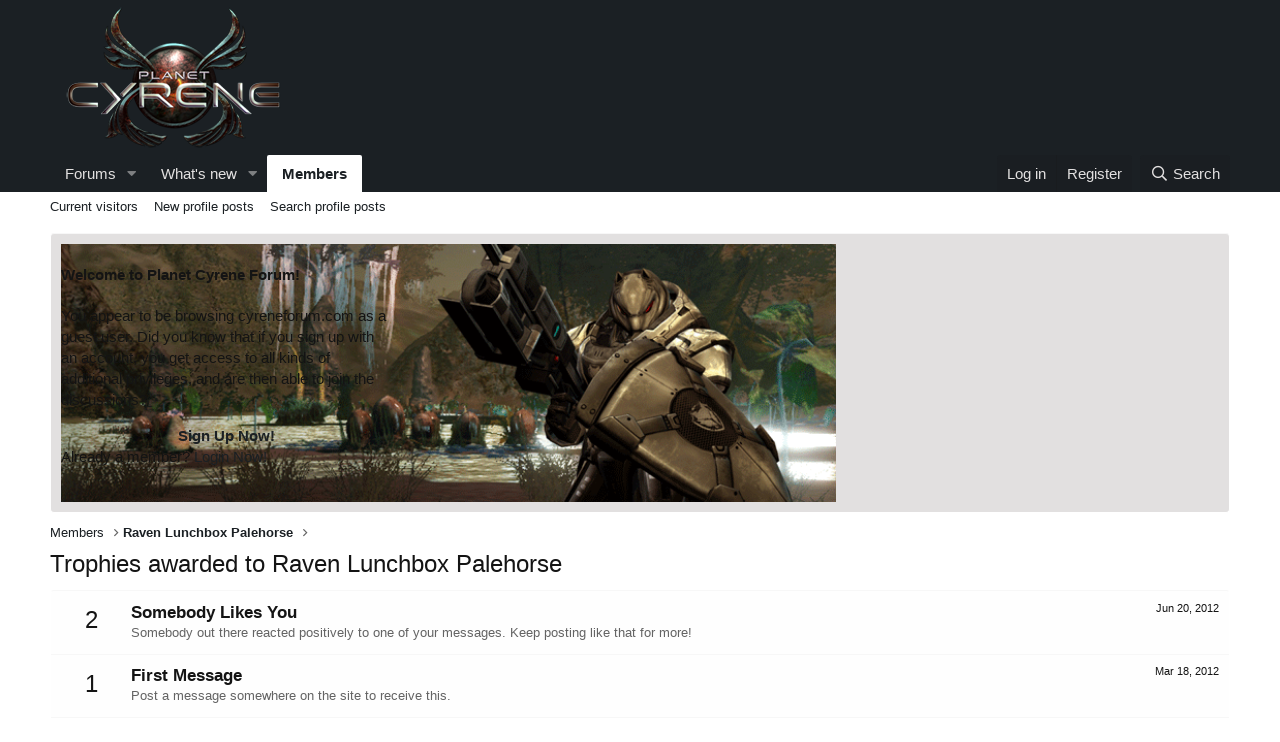

--- FILE ---
content_type: text/javascript
request_url: https://www.cyreneforum.com/js/xf/preamble.min.js?_v=34f952a5
body_size: 1563
content:
'use strict';var XF=window.XF||{};
!function(l,h){function m(a){return(a=(new RegExp("(^| )"+q+a+"=([^;]+)(;|$)")).exec(h.cookie))?decodeURIComponent(a[2]):null}function n(a){var b=h.createElement("style");b.type="text/css";b.innerHTML=a;h.head.appendChild(b)}var k=h.documentElement,q=k.getAttribute("data-cookie-prefix")||"",r=k.getAttribute("data-app");k.getAttribute("data-logged-in");k.addEventListener("error",function(a){a=a.target;switch(a.getAttribute("data-onerror")){case "hide":a.style.display="none";break;case "hide-parent":a.parentNode.style.display=
"none"}},!0);XF.Feature=function(){function a(c){var e=k.className;g&&(e=e.replace(/(^|\s)has-no-js($|\s)/,"$1has-js$2"),g=!1);c.length&&(e+=" "+c.join(" "));k.className=e}var b={touchevents:function(){return"ontouchstart"in l||l.DocumentTouch&&h instanceof DocumentTouch},passiveeventlisteners:function(){var c=!1;try{var e=Object.defineProperty({},"passive",{get:function(){c=!0}}),f=function(){};l.addEventListener("test",f,e);l.removeEventListener("test",f,e)}catch(p){}return c},hiddenscroll:function(){var c=
h.body,e=!1;c||(c=h.createElement("body"),h.body=c,e=!0);var f=h.createElement("div");f.style.width="100px";f.style.height="100px";f.style.overflow="scroll";f.style.position="absolute";f.style.top="-9999px";c.appendChild(f);var p=f.offsetWidth===f.clientWidth;e?c.parentNode.removeChild(c):f.parentNode.removeChild(f);return p},overflowanchor:function(){return"CSS"in l&&"supports"in l.CSS&&l.CSS.supports("overflow-anchor","auto")}},d={},g=!0;return{runTests:function(){var c=[],e;for(e in b)if(b.hasOwnProperty(e)&&
"undefined"===typeof d[e]){var f=!!b[e]();c.push("has-"+(f?"":"no-")+e);d[e]=f}a(c)},runTest:function(c,e){e=!!e();a(["has-"+(e?"":"no-")+c]);d[c]=e},has:function(c){return"undefined"===typeof d[c]?(console.error("Asked for unknown test results: "+c),!1):d[c]}}}();XF.Feature.runTests();"public"===r&&function(){var a=m("notice_dismiss");a=a?a.split(","):[];for(var b,d=null!==m("consent"),g=[],c=0;c<a.length;c++)b=parseInt(a[c],10),0!==b&&-1!==b&&g.push('.notice[data-notice-id="'+b+'"]');d&&n('.notice[data-notice-id="-1"] { display: none }');
g.length&&n(g.join(", ")+" { display: none !important }")}();(function(){var a=navigator.userAgent.toLowerCase(),b;if(b=/trident\/.*rv:([0-9.]+)/.exec(a))b={browser:"msie",version:parseFloat(b[1])};else{b=/(msie)[ \/]([0-9\.]+)/.exec(a)||/(edge)[ \/]([0-9\.]+)/.exec(a)||/(chrome)[ \/]([0-9\.]+)/.exec(a)||/(webkit)[ \/]([0-9\.]+)/.exec(a)||/(opera)(?:.*version|)[ \/]([0-9\.]+)/.exec(a)||0>a.indexOf("compatible")&&/(mozilla)(?:.*? rv:([0-9\.]+)|)/.exec(a)||[];if("webkit"==b[1]&&a.indexOf("safari")){var d=
/version[ \/]([0-9\.]+)/.exec(a);b=d?[b[0],"safari",d[1]]:(d=/ os ([0-9]+)_([0-9]+)/.exec(a))?[b[0],"safari",d[1]+"."+d[2]]:[b[0],"safari",0]}b={browser:b[1]||"",version:parseFloat(b[2])||0}}b.browser&&(b[b.browser]=!0);d="";var g=null,c;if(/(ipad|iphone|ipod)/.test(a)){if(d="ios",c=/os ([0-9_]+)/.exec(a))g=parseFloat(c[1].replace("_","."))}else(c=/android[ \/]([0-9\.]+)/.exec(a))?(d="android",g=parseFloat(c[1])):/windows /.test(a)?d="windows":/linux/.test(a)?d="linux":/mac os/.test(a)&&(d="mac",
1<navigator.maxTouchPoints&&"MacIntel"===navigator.platform&&(d="ios"));b.os=d;b.osVersion=g;d&&(b[d]=!0);k.className+=(b.os?" has-os-"+b.os:"")+(b.browser?" has-browser-"+b.browser:"");XF.browser=b})()}(window,document);


--- FILE ---
content_type: text/javascript
request_url: https://www.cyreneforum.com/js/xf/notice.min.js?_v=34f952a5
body_size: 1434
content:
'use strict';!function(f,k,l,m){XF.Notices=XF.Element.newHandler({options:{type:"block",target:".js-notice",scrollInterval:5},$notices:null,slider:null,dismissing:!1,init:function(){this.updateNoticeList();this.filter();this.handleNoticeListChange()&&(this.$target.on("click",".js-noticeDismiss",XF.proxy(this,"dismiss")),this.start())},updateNoticeList:function(){return this.$notices=this.$target.find(this.options.target).not(".clone")},handleNoticeListChange:function(){var a=this.$notices.length;
a?1==a&&this.$target.removeClass("notices--isMulti"):(this.slider&&(this.slider.destroy(),this.slider=null),this.$target.remove());return a},filter:function(){var a=this.getCookies(),b=!1;this.$notices.each(function(){var c=f(this),d=parseInt(c.data("notice-id"),10),e=c.data("visibility");a&&d&&-1!=f.inArray(d,a)&&(c.remove(),b=!0);e&&("hidden"==c.css("visibility")?(c.remove(),b=!0):c.addClass("is-vis-processed"))});b&&this.updateNoticeList()},start:function(){var a=this,b=this.$notices,c=this.options.type;
"floating"==c?b.each(function(){var d=f(this),e=d.data("display-duration"),g=d.data("delay-duration"),h=d.data("auto-dismiss");g?setTimeout(function(){a.displayFloating(d,XF.config.speed.normal,e,h)},g):a.displayFloating(d,XF.config.speed.fast,e,h)}):"scrolling"==c&&1<this.$notices.length&&(f.fn.lightSlider?(this.slider=this.$target.lightSlider({item:1,addClass:"noticeScrollContainer",slideMargin:0,galleryMargin:0,controls:!1,auto:!0,pause:1E3*this.options.scrollInterval,speed:400,pauseOnHover:!0,
loop:!0,rtl:XF.isRtl(),enableDrag:!1}),f(k).on("resize",XF.proxy(this,"refreshSlider"))):console.error("Lightslider must be loaded first."))},displayFloating:function(a,b,c,d){a.xfFadeDown(b,function(){c&&setTimeout(function(){a.xfFadeUp(XF.config.speed.normal);d&&a.find("a.js-noticeDismiss").trigger("click")},c)})},getCookies:function(){if(!XF.config.userId){var a=XF.Cookie.get("notice_dismiss");a=a?a.split(","):[];for(var b=[],c,d=0;d<a.length;d++)c=parseInt(a[d],10),(-1!==c||"advanced"!==XF.Cookie.getConsentMode())&&
c&&b.push(c);return b}},dismiss:function(a){a.preventDefault();if(!this.dismissing){this.dismissing=!0;var b=f(a.target);a=b.parents(".js-notice");var c=parseInt(a.data("notice-id"),10),d=XF.config.userId,e=this.getCookies();d?XF.ajax("post",b.attr("href"),{},function(){},{skipDefault:!0}):c&&-1==f.inArray(c,e)&&(e.push(c),e.sort(function(g,h){return g-h}),b=new Date,b.setUTCMonth(b.getUTCMonth()+1),XF.Cookie.set("notice_dismiss",e.join(","),b));this.removeNotice(a);this.dismissing=!1}},removeNotice:function(a){var b=
this;if(this.slider){var c=this.$notices.length,d=this.slider.getCurrentSlideCount(),e=function(){a.remove();b.updateNoticeList();b.handleNoticeListChange()&&(b.refreshSlider(),b.slider.goToSlide(d))};1<c?(d>=b.slider.getTotalSlideCount()&&(d=1),this.slider.goToNextSlide(),setTimeout(e,500)):e()}else a.xfFadeUp(XF.config.speed.fast,function(){a.remove();b.updateNoticeList();b.handleNoticeListChange()})},refreshSlider:function(){this.$target.css("height","");this.slider.refresh()}});XF.CookieConsentToggle=
XF.Event.newHandler({eventType:"click",eventNameSpace:"XFCookieConsentToggle",$notice:null,init:function(){var a=f('.notice[data-notice-id="-1"]');a&&a.length||console.error("No cookie consent notice found for %o",this.$target);this.$notice=a},click:function(a){a.preventDefault();this.$notice.is(":visible")?this.$notice.slideUp(XF.config.speed.normal,XF.layoutChange):this.$notice.slideDown(XF.config.speed.normal,XF.layoutChange)}});XF.Element.register("notices","XF.Notices");XF.Event.register("click",
"cookie-consent-toggle","XF.CookieConsentToggle")}(jQuery,window,document);


--- FILE ---
content_type: text/javascript
request_url: https://www.cyreneforum.com/js/vendor/vendor-compiled.js?_v=34f952a5
body_size: 12735
content:
/*
 Sticky-kit v1.1.4 | MIT | Leaf Corcoran 2015 | http://leafo.net
*/
(function(){var d=window.jQuery;var k=d(window);var J=d(document);d.fn.stick_in_parent=function(b){var w;null==b&&(b={});var u=b.sticky_class;var E=b.inner_scrolling;var K=b.recalc_every;var x=b.parent;var n=b.offset_top;var q=b.spacer;var y=b.bottoming;var F=k.height();var G=J.height();null==n&&(n=0);null==x&&(x=void 0);null==E&&(E=!0);null==u&&(u="is_stuck");null==y&&(y=!0);var M=function(a){if(window.getComputedStyle){a=window.getComputedStyle(a[0]);var b=parseFloat(a.getPropertyValue("width"))+
parseFloat(a.getPropertyValue("margin-left"))+parseFloat(a.getPropertyValue("margin-right"));"border-box"!==a.getPropertyValue("box-sizing")&&(b+=parseFloat(a.getPropertyValue("border-left-width"))+parseFloat(a.getPropertyValue("border-right-width"))+parseFloat(a.getPropertyValue("padding-left"))+parseFloat(a.getPropertyValue("padding-right")));return b}return a.outerWidth(!0)};var N=function(a,b,t,z,A,r,p,H){var l,e;if(!a.data("sticky_kit")){a.data("sticky_kit",!0);var w=G;var g=a.parent();null!=
x&&(g=g.closest(x));if(!g.length)throw"failed to find stick parent";var c=0;var v=l=!1;(e=null!=q?q&&a.closest(q):d("<div />"))&&e.css("position",a.css("position"));var B=function(){if(!H){F=k.height();w=G=J.height();var d=parseInt(g.css("border-top-width"),10);var m=parseInt(g.css("padding-top"),10);b=parseInt(g.css("padding-bottom"),10);t=g.offset().top+d+m;z=g.height();if(l){v=l=!1;c=n;null==q&&(a.insertAfter(e),e.detach());a.css({position:"",top:"",width:"",bottom:""}).removeClass(u);var h=!0}A=
a.offset().top-(parseInt(a.css("margin-top"),10)||0)-n;r=a.outerHeight(!0);p=a.css("float");e&&e.css({width:M(a),height:r,display:a.css("display"),"vertical-align":a.css("vertical-align"),"float":p});if(h)return f()}};B();var I=void 0;c=n;var C=K;var f=function(){var d;if(!H&&r!==z){var m=!1;null!=C&&(--C,0>=C&&(C=K,B(),m=!0));m||G===w||B();var h=k.scrollTop();null!=I&&(d=h-I);I=h;if(l){if(y){var f=h+r+c>z+t;v&&!f&&(v=!1,a.css({position:"fixed",bottom:"",top:c}).trigger("sticky_kit:unbottom"))}if(h<
A||0===h&&h===A)l=!1,c=n,null==q&&("left"!==p&&"right"!==p||a.insertAfter(e),e.detach()),m={position:"",width:"",top:""},a.css(m).removeClass(u).trigger("sticky_kit:unstick");E&&r+n>F&&!v&&(c-=d,c=Math.max(F-r,c),c=Math.min(n,c),l&&a.css({top:c+"px"}))}else h>A&&(l=!0,m={position:"fixed",top:c},m.width="border-box"===a.css("box-sizing")?a.outerWidth()+"px":a.width()+"px",a.css(m).addClass(u),null==q&&(a.after(e),"left"!==p&&"right"!==p||e.append(a)),a.trigger("sticky_kit:stick"));if(l&&y&&(null==
f&&(f=h+r+c>z+t),!v&&f))return v=!0,"static"===g.css("position")&&g.css({position:"relative"}),a.css({position:"absolute",bottom:b,top:"auto"}).trigger("sticky_kit:bottom")}};var D=function(){B();return f()};var L=function(){H=!0;k.off("touchmove",f);k.off("scroll",f);k.off("resize",D);d(document.body).off("sticky_kit:recalc",D);a.off("sticky_kit:detach",L);a.removeData("sticky_kit");a.css({position:"",bottom:"",top:"",width:""});g.position("position","");if(l)return null==q&&("left"!==p&&"right"!==
p||a.insertAfter(e),e.remove()),a.removeClass(u)};k.on("touchmove",f);k.on("scroll",f);k.on("resize",D);d(document.body).on("sticky_kit:recalc",D);a.on("sticky_kit:detach",L);return setTimeout(f,0)}};var t=0;for(w=this.length;t<w;t++)b=this[t],N(d(b));return this}}).call(this);

(function defineMustache(global,factory){if(typeof exports==="object"&&exports&&typeof exports.nodeName!=="string"){factory(exports)}else if(typeof define==="function"&&define.amd){define(["exports"],factory)}else{global.Mustache={};factory(global.Mustache)}})(this,function mustacheFactory(mustache){var objectToString=Object.prototype.toString;var isArray=Array.isArray||function isArrayPolyfill(object){return objectToString.call(object)==="[object Array]"};function isFunction(object){return typeof object==="function"}function typeStr(obj){return isArray(obj)?"array":typeof obj}function escapeRegExp(string){return string.replace(/[\-\[\]{}()*+?.,\\\^$|#\s]/g,"\\$&")}function hasProperty(obj,propName){return obj!=null&&typeof obj==="object"&&propName in obj}var regExpTest=RegExp.prototype.test;function testRegExp(re,string){return regExpTest.call(re,string)}var nonSpaceRe=/\S/;function isWhitespace(string){return!testRegExp(nonSpaceRe,string)}var entityMap={"&":"&amp;","<":"&lt;",">":"&gt;",'"':"&quot;","'":"&#39;","/":"&#x2F;","`":"&#x60;","=":"&#x3D;"};function escapeHtml(string){return String(string).replace(/[&<>"'`=\/]/g,function fromEntityMap(s){return entityMap[s]})}var whiteRe=/\s*/;var spaceRe=/\s+/;var equalsRe=/\s*=/;var curlyRe=/\s*\}/;var tagRe=/#|\^|\/|>|\{|&|=|!/;function parseTemplate(template,tags){if(!template)return[];var sections=[];var tokens=[];var spaces=[];var hasTag=false;var nonSpace=false;function stripSpace(){if(hasTag&&!nonSpace){while(spaces.length)delete tokens[spaces.pop()]}else{spaces=[]}hasTag=false;nonSpace=false}var openingTagRe,closingTagRe,closingCurlyRe;function compileTags(tagsToCompile){if(typeof tagsToCompile==="string")tagsToCompile=tagsToCompile.split(spaceRe,2);if(!isArray(tagsToCompile)||tagsToCompile.length!==2)throw new Error("Invalid tags: "+tagsToCompile);openingTagRe=new RegExp(escapeRegExp(tagsToCompile[0])+"\\s*");closingTagRe=new RegExp("\\s*"+escapeRegExp(tagsToCompile[1]));closingCurlyRe=new RegExp("\\s*"+escapeRegExp("}"+tagsToCompile[1]))}compileTags(tags||mustache.tags);var scanner=new Scanner(template);var start,type,value,chr,token,openSection;while(!scanner.eos()){start=scanner.pos;value=scanner.scanUntil(openingTagRe);if(value){for(var i=0,valueLength=value.length;i<valueLength;++i){chr=value.charAt(i);if(isWhitespace(chr)){spaces.push(tokens.length)}else{nonSpace=true}tokens.push(["text",chr,start,start+1]);start+=1;if(chr==="\n")stripSpace()}}if(!scanner.scan(openingTagRe))break;hasTag=true;type=scanner.scan(tagRe)||"name";scanner.scan(whiteRe);if(type==="="){value=scanner.scanUntil(equalsRe);scanner.scan(equalsRe);scanner.scanUntil(closingTagRe)}else if(type==="{"){value=scanner.scanUntil(closingCurlyRe);scanner.scan(curlyRe);scanner.scanUntil(closingTagRe);type="&"}else{value=scanner.scanUntil(closingTagRe)}if(!scanner.scan(closingTagRe))throw new Error("Unclosed tag at "+scanner.pos);token=[type,value,start,scanner.pos];tokens.push(token);if(type==="#"||type==="^"){sections.push(token)}else if(type==="/"){openSection=sections.pop();if(!openSection)throw new Error('Unopened section "'+value+'" at '+start);if(openSection[1]!==value)throw new Error('Unclosed section "'+openSection[1]+'" at '+start)}else if(type==="name"||type==="{"||type==="&"){nonSpace=true}else if(type==="="){compileTags(value)}}openSection=sections.pop();if(openSection)throw new Error('Unclosed section "'+openSection[1]+'" at '+scanner.pos);return nestTokens(squashTokens(tokens))}function squashTokens(tokens){var squashedTokens=[];var token,lastToken;for(var i=0,numTokens=tokens.length;i<numTokens;++i){token=tokens[i];if(token){if(token[0]==="text"&&lastToken&&lastToken[0]==="text"){lastToken[1]+=token[1];lastToken[3]=token[3]}else{squashedTokens.push(token);lastToken=token}}}return squashedTokens}function nestTokens(tokens){var nestedTokens=[];var collector=nestedTokens;var sections=[];var token,section;for(var i=0,numTokens=tokens.length;i<numTokens;++i){token=tokens[i];switch(token[0]){case"#":case"^":collector.push(token);sections.push(token);collector=token[4]=[];break;case"/":section=sections.pop();section[5]=token[2];collector=sections.length>0?sections[sections.length-1][4]:nestedTokens;break;default:collector.push(token)}}return nestedTokens}function Scanner(string){this.string=string;this.tail=string;this.pos=0}Scanner.prototype.eos=function eos(){return this.tail===""};Scanner.prototype.scan=function scan(re){var match=this.tail.match(re);if(!match||match.index!==0)return"";var string=match[0];this.tail=this.tail.substring(string.length);this.pos+=string.length;return string};Scanner.prototype.scanUntil=function scanUntil(re){var index=this.tail.search(re),match;switch(index){case-1:match=this.tail;this.tail="";break;case 0:match="";break;default:match=this.tail.substring(0,index);this.tail=this.tail.substring(index)}this.pos+=match.length;return match};function Context(view,parentContext){this.view=view;this.cache={".":this.view};this.parent=parentContext}Context.prototype.push=function push(view){return new Context(view,this)};Context.prototype.lookup=function lookup(name){var cache=this.cache;var value;if(cache.hasOwnProperty(name)){value=cache[name]}else{var context=this,names,index,lookupHit=false;while(context){if(name.indexOf(".")>0){value=context.view;names=name.split(".");index=0;while(value!=null&&index<names.length){if(index===names.length-1)lookupHit=hasProperty(value,names[index]);value=value[names[index++]]}}else{value=context.view[name];lookupHit=hasProperty(context.view,name)}if(lookupHit)break;context=context.parent}cache[name]=value}if(isFunction(value))value=value.call(this.view);return value};function Writer(){this.cache={}}Writer.prototype.clearCache=function clearCache(){this.cache={}};Writer.prototype.parse=function parse(template,tags){var cache=this.cache;var tokens=cache[template];if(tokens==null)tokens=cache[template]=parseTemplate(template,tags);return tokens};Writer.prototype.render=function render(template,view,partials){var tokens=this.parse(template);var context=view instanceof Context?view:new Context(view);return this.renderTokens(tokens,context,partials,template)};Writer.prototype.renderTokens=function renderTokens(tokens,context,partials,originalTemplate){var buffer="";var token,symbol,value;for(var i=0,numTokens=tokens.length;i<numTokens;++i){value=undefined;token=tokens[i];symbol=token[0];if(symbol==="#")value=this.renderSection(token,context,partials,originalTemplate);else if(symbol==="^")value=this.renderInverted(token,context,partials,originalTemplate);else if(symbol===">")value=this.renderPartial(token,context,partials,originalTemplate);else if(symbol==="&")value=this.unescapedValue(token,context);else if(symbol==="name")value=this.escapedValue(token,context);else if(symbol==="text")value=this.rawValue(token);if(value!==undefined)buffer+=value}return buffer};Writer.prototype.renderSection=function renderSection(token,context,partials,originalTemplate){var self=this;var buffer="";var value=context.lookup(token[1]);function subRender(template){return self.render(template,context,partials)}if(!value)return;if(isArray(value)){for(var j=0,valueLength=value.length;j<valueLength;++j){buffer+=this.renderTokens(token[4],context.push(value[j]),partials,originalTemplate)}}else if(typeof value==="object"||typeof value==="string"||typeof value==="number"){buffer+=this.renderTokens(token[4],context.push(value),partials,originalTemplate)}else if(isFunction(value)){if(typeof originalTemplate!=="string")throw new Error("Cannot use higher-order sections without the original template");value=value.call(context.view,originalTemplate.slice(token[3],token[5]),subRender);if(value!=null)buffer+=value}else{buffer+=this.renderTokens(token[4],context,partials,originalTemplate)}return buffer};Writer.prototype.renderInverted=function renderInverted(token,context,partials,originalTemplate){var value=context.lookup(token[1]);if(!value||isArray(value)&&value.length===0)return this.renderTokens(token[4],context,partials,originalTemplate)};Writer.prototype.renderPartial=function renderPartial(token,context,partials){if(!partials)return;var value=isFunction(partials)?partials(token[1]):partials[token[1]];if(value!=null)return this.renderTokens(this.parse(value),context,partials,value)};Writer.prototype.unescapedValue=function unescapedValue(token,context){var value=context.lookup(token[1]);if(value!=null)return value};Writer.prototype.escapedValue=function escapedValue(token,context){var value=context.lookup(token[1]);if(value!=null)return mustache.escape(value)};Writer.prototype.rawValue=function rawValue(token){return token[1]};mustache.name="mustache.js";mustache.version="2.2.1";mustache.tags=["{{","}}"];var defaultWriter=new Writer;mustache.clearCache=function clearCache(){return defaultWriter.clearCache()};mustache.parse=function parse(template,tags){return defaultWriter.parse(template,tags)};mustache.render=function render(template,view,partials){if(typeof template!=="string"){throw new TypeError('Invalid template! Template should be a "string" '+'but "'+typeStr(template)+'" was given as the first '+"argument for mustache#render(template, view, partials)")}return defaultWriter.render(template,view,partials)};mustache.to_html=function to_html(template,view,partials,send){var result=mustache.render(template,view,partials);if(isFunction(send)){send(result)}else{return result}};mustache.escape=escapeHtml;mustache.Scanner=Scanner;mustache.Context=Context;mustache.Writer=Writer});


/*!
	autosize 4.0.2
	license: MIT
	http://www.jacklmoore.com/autosize
*/
!function(e,t){if("function"==typeof define&&define.amd)define(["module","exports"],t);else if("undefined"!=typeof exports)t(module,exports);else{var n={exports:{}};t(n,n.exports),e.autosize=n.exports}}(this,function(e,t){"use strict";var n,o,p="function"==typeof Map?new Map:(n=[],o=[],{has:function(e){return-1<n.indexOf(e)},get:function(e){return o[n.indexOf(e)]},set:function(e,t){-1===n.indexOf(e)&&(n.push(e),o.push(t))},delete:function(e){var t=n.indexOf(e);-1<t&&(n.splice(t,1),o.splice(t,1))}}),c=function(e){return new Event(e,{bubbles:!0})};try{new Event("test")}catch(e){c=function(e){var t=document.createEvent("Event");return t.initEvent(e,!0,!1),t}}function r(r){if(r&&r.nodeName&&"TEXTAREA"===r.nodeName&&!p.has(r)){var e,n=null,o=null,i=null,d=function(){r.clientWidth!==o&&a()},l=function(t){window.removeEventListener("resize",d,!1),r.removeEventListener("input",a,!1),r.removeEventListener("keyup",a,!1),r.removeEventListener("autosize:destroy",l,!1),r.removeEventListener("autosize:update",a,!1),Object.keys(t).forEach(function(e){r.style[e]=t[e]}),p.delete(r)}.bind(r,{height:r.style.height,resize:r.style.resize,overflowY:r.style.overflowY,overflowX:r.style.overflowX,wordWrap:r.style.wordWrap});r.addEventListener("autosize:destroy",l,!1),"onpropertychange"in r&&"oninput"in r&&r.addEventListener("keyup",a,!1),window.addEventListener("resize",d,!1),r.addEventListener("input",a,!1),r.addEventListener("autosize:update",a,!1),r.style.overflowX="hidden",r.style.wordWrap="break-word",p.set(r,{destroy:l,update:a}),"vertical"===(e=window.getComputedStyle(r,null)).resize?r.style.resize="none":"both"===e.resize&&(r.style.resize="horizontal"),n="content-box"===e.boxSizing?-(parseFloat(e.paddingTop)+parseFloat(e.paddingBottom)):parseFloat(e.borderTopWidth)+parseFloat(e.borderBottomWidth),isNaN(n)&&(n=0),a()}function s(e){var t=r.style.width;r.style.width="0px",r.offsetWidth,r.style.width=t,r.style.overflowY=e}function u(){if(0!==r.scrollHeight){var e=function(e){for(var t=[];e&&e.parentNode&&e.parentNode instanceof Element;)e.parentNode.scrollTop&&t.push({node:e.parentNode,scrollTop:e.parentNode.scrollTop}),e=e.parentNode;return t}(r),t=document.documentElement&&document.documentElement.scrollTop;r.style.height="",r.style.height=r.scrollHeight+n+"px",o=r.clientWidth,e.forEach(function(e){e.node.scrollTop=e.scrollTop}),t&&(document.documentElement.scrollTop=t)}}function a(){u();var e=Math.round(parseFloat(r.style.height)),t=window.getComputedStyle(r,null),n="content-box"===t.boxSizing?Math.round(parseFloat(t.height)):r.offsetHeight;if(n<e?"hidden"===t.overflowY&&(s("scroll"),u(),n="content-box"===t.boxSizing?Math.round(parseFloat(window.getComputedStyle(r,null).height)):r.offsetHeight):"hidden"!==t.overflowY&&(s("hidden"),u(),n="content-box"===t.boxSizing?Math.round(parseFloat(window.getComputedStyle(r,null).height)):r.offsetHeight),i!==n){i=n;var o=c("autosize:resized");try{r.dispatchEvent(o)}catch(e){}}}}function i(e){var t=p.get(e);t&&t.destroy()}function d(e){var t=p.get(e);t&&t.update()}var l=null;"undefined"==typeof window||"function"!=typeof window.getComputedStyle?((l=function(e){return e}).destroy=function(e){return e},l.update=function(e){return e}):((l=function(e,t){return e&&Array.prototype.forEach.call(e.length?e:[e],function(e){return r(e)}),e}).destroy=function(e){return e&&Array.prototype.forEach.call(e.length?e:[e],i),e},l.update=function(e){return e&&Array.prototype.forEach.call(e.length?e:[e],d),e}),t.default=l,e.exports=t.default});

/**
 * @license Rangy Inputs, a jQuery plug-in for selection and caret manipulation within textareas and text inputs.
 *
 * https://github.com/timdown/rangyinputs
 *
 * For range and selection features for contenteditable, see Rangy.

 * http://code.google.com/p/rangy/
 *
 * Depends on jQuery 1.0 or later.
 *
 * Copyright 2014, Tim Down
 * Licensed under the MIT license.
 * Version: 1.2.0
 * Build date: 30 November 2014
 */
!function(e){function t(e,t){var n=typeof e[t];return"function"===n||!("object"!=n||!e[t])||"unknown"==n}function n(e,t){return typeof e[t]!=x}function r(e,t){return!("object"!=typeof e[t]||!e[t])}function o(e){window.console&&window.console.log&&window.console.log("RangyInputs not supported in your browser. Reason: "+e)}function a(e,t,n){return 0>t&&(t+=e.value.length),typeof n==x&&(n=t),0>n&&(n+=e.value.length),{start:t,end:n}}function c(e,t,n){return{start:t,end:n,length:n-t,text:e.value.slice(t,n)}}function l(){return r(document,"body")?document.body:document.getElementsByTagName("body")[0]}var i,u,s,d,f,v,p,m,g,x="undefined";e(document).ready(function(){function h(e,t){var n=e.value,r=i(e),o=r.start;return{value:n.slice(0,o)+t+n.slice(r.end),index:o,replaced:r.text}}function y(e,t){e.focus();var n=i(e);return u(e,n.start,n.end),""==t?document.execCommand("delete",!1,null):document.execCommand("insertText",!1,t),{replaced:n.text,index:n.start}}function T(e,t){e.focus();var n=h(e,t);return e.value=n.value,n}function E(e,t){return function(){var n=this.jquery?this[0]:this,r=n.nodeName.toLowerCase();if(1==n.nodeType&&("textarea"==r||"input"==r&&/^(?:text|email|number|search|tel|url|password)$/i.test(n.type))){var o=[n].concat(Array.prototype.slice.call(arguments)),a=e.apply(this,o);if(!t)return a}return t?this:void 0}}var S=document.createElement("textarea");if(l().appendChild(S),n(S,"selectionStart")&&n(S,"selectionEnd"))i=function(e){var t=e.selectionStart,n=e.selectionEnd;return c(e,t,n)},u=function(e,t,n){var r=a(e,t,n);e.selectionStart=r.start,e.selectionEnd=r.end},g=function(e,t){t?e.selectionEnd=e.selectionStart:e.selectionStart=e.selectionEnd};else{if(!(t(S,"createTextRange")&&r(document,"selection")&&t(document.selection,"createRange")))return l().removeChild(S),void o("No means of finding text input caret position");i=function(e){var t,n,r,o,a=0,l=0,i=document.selection.createRange();return i&&i.parentElement()==e&&(r=e.value.length,t=e.value.replace(/\r\n/g,"\n"),n=e.createTextRange(),n.moveToBookmark(i.getBookmark()),o=e.createTextRange(),o.collapse(!1),n.compareEndPoints("StartToEnd",o)>-1?a=l=r:(a=-n.moveStart("character",-r),a+=t.slice(0,a).split("\n").length-1,n.compareEndPoints("EndToEnd",o)>-1?l=r:(l=-n.moveEnd("character",-r),l+=t.slice(0,l).split("\n").length-1))),c(e,a,l)};var w=function(e,t){return t-(e.value.slice(0,t).split("\r\n").length-1)};u=function(e,t,n){var r=a(e,t,n),o=e.createTextRange(),c=w(e,r.start);o.collapse(!0),r.start==r.end?o.move("character",c):(o.moveEnd("character",w(e,r.end)),o.moveStart("character",c)),o.select()},g=function(e,t){var n=document.selection.createRange();n.collapse(t),n.select()}}l().removeChild(S);var b=function(e,t){var n=h(e,t);try{var r=y(e,t);if(e.value==n.value)return b=y,r}catch(o){}return b=T,e.value=n.value,n};d=function(e,t,n,r){t!=n&&(u(e,t,n),b(e,"")),r&&u(e,t)},s=function(e){u(e,b(e,"").index)},m=function(e){var t=b(e,"");return u(e,t.index),t.replaced};var R=function(e,t,n,r){var o=t+n.length;if(r="string"==typeof r?r.toLowerCase():"",("collapsetoend"==r||"select"==r)&&/[\r\n]/.test(n)){var a=n.replace(/\r\n/g,"\n").replace(/\r/g,"\n");o=t+a.length;var c=t+a.indexOf("\n");"\r\n"==e.value.slice(c,c+2)&&(o+=a.match(/\n/g).length)}switch(r){case"collapsetostart":u(e,t,t);break;case"collapsetoend":u(e,o,o);break;case"select":u(e,t,o)}};f=function(e,t,n,r){u(e,n),b(e,t),"boolean"==typeof r&&(r=r?"collapseToEnd":""),R(e,n,t,r)},v=function(e,t,n){var r=b(e,t);R(e,r.index,t,n||"collapseToEnd")},p=function(e,t,n,r){typeof n==x&&(n=t);var o=i(e),a=b(e,t+o.text+n);R(e,a.index+t.length,o.text,r||"select")},e.fn.extend({getSelection:E(i,!1),setSelection:E(u,!0),collapseSelection:E(g,!0),deleteSelectedText:E(s,!0),deleteText:E(d,!0),extractSelectedText:E(m,!1),insertText:E(f,!0),replaceSelectedText:E(v,!0),surroundSelectedText:E(p,!0)})})}(jQuery);

/*!
  SerializeJSON jQuery plugin.
  https://github.com/marioizquierdo/jquery.serializeJSON
  version 2.8.1 (Dec, 2016)

  Copyright (c) 2012, 2017 Mario Izquierdo
  Dual licensed under the MIT (http://www.opensource.org/licenses/mit-license.php)
  and GPL (http://www.opensource.org/licenses/gpl-license.php) licenses.
*/
!function(a){if("function"==typeof define&&define.amd)define(["jquery"],a);else if("object"==typeof exports){var b=require("jquery");module.exports=a(b)}else a(window.jQuery||window.Zepto||window.$)}(function(a){"use strict";a.fn.serializeJSON=function(b){var c,d,e,f,g,h,i,j,k,l,m,n,o;return c=a.serializeJSON,d=this,e=c.setupOpts(b),f=d.serializeArray(),c.readCheckboxUncheckedValues(f,e,d),g={},a.each(f,function(a,b){h=b.name,i=b.value,k=c.extractTypeAndNameWithNoType(h),l=k.nameWithNoType,m=k.type,m||(m=c.attrFromInputWithName(d,h,"data-value-type")),c.validateType(h,m,e),"skip"!==m&&(n=c.splitInputNameIntoKeysArray(l),j=c.parseValue(i,h,m,e),o=!j&&c.shouldSkipFalsy(d,h,l,m,e),o||c.deepSet(g,n,j,e))}),g},a.serializeJSON={defaultOptions:{checkboxUncheckedValue:void 0,parseNumbers:!1,parseBooleans:!1,parseNulls:!1,parseAll:!1,parseWithFunction:null,skipFalsyValuesForTypes:[],skipFalsyValuesForFields:[],customTypes:{},defaultTypes:{string:function(a){return String(a)},number:function(a){return Number(a)},boolean:function(a){var b=["false","null","undefined","","0"];return b.indexOf(a)===-1},null:function(a){var b=["false","null","undefined","","0"];return b.indexOf(a)===-1?a:null},array:function(a){return JSON.parse(a)},object:function(a){return JSON.parse(a)},auto:function(b){return a.serializeJSON.parseValue(b,null,null,{parseNumbers:!0,parseBooleans:!0,parseNulls:!0})},skip:null},useIntKeysAsArrayIndex:!1},setupOpts:function(b){var c,d,e,f,g,h;h=a.serializeJSON,null==b&&(b={}),e=h.defaultOptions||{},d=["checkboxUncheckedValue","parseNumbers","parseBooleans","parseNulls","parseAll","parseWithFunction","skipFalsyValuesForTypes","skipFalsyValuesForFields","customTypes","defaultTypes","useIntKeysAsArrayIndex"];for(c in b)if(d.indexOf(c)===-1)throw new Error("serializeJSON ERROR: invalid option '"+c+"'. Please use one of "+d.join(", "));return f=function(a){return b[a]!==!1&&""!==b[a]&&(b[a]||e[a])},g=f("parseAll"),{checkboxUncheckedValue:f("checkboxUncheckedValue"),parseNumbers:g||f("parseNumbers"),parseBooleans:g||f("parseBooleans"),parseNulls:g||f("parseNulls"),parseWithFunction:f("parseWithFunction"),skipFalsyValuesForTypes:f("skipFalsyValuesForTypes"),skipFalsyValuesForFields:f("skipFalsyValuesForFields"),typeFunctions:a.extend({},f("defaultTypes"),f("customTypes")),useIntKeysAsArrayIndex:f("useIntKeysAsArrayIndex")}},parseValue:function(b,c,d,e){var f,g;return f=a.serializeJSON,g=b,e.typeFunctions&&d&&e.typeFunctions[d]?g=e.typeFunctions[d](b):e.parseNumbers&&f.isNumeric(b)?g=Number(b):!e.parseBooleans||"true"!==b&&"false"!==b?e.parseNulls&&"null"==b&&(g=null):g="true"===b,e.parseWithFunction&&!d&&(g=e.parseWithFunction(g,c)),g},isObject:function(a){return a===Object(a)},isUndefined:function(a){return void 0===a},isValidArrayIndex:function(a){return/^[0-9]+$/.test(String(a))},isNumeric:function(a){return a-parseFloat(a)>=0},optionKeys:function(a){if(Object.keys)return Object.keys(a);var b,c=[];for(b in a)c.push(b);return c},readCheckboxUncheckedValues:function(b,c,d){var e,f,g,h,i;null==c&&(c={}),i=a.serializeJSON,e="input[type=checkbox][name]:not(:checked):not([disabled])",f=d.find(e).add(d.filter(e)),f.each(function(d,e){if(g=a(e),h=g.attr("data-unchecked-value"),null==h&&(h=c.checkboxUncheckedValue),null!=h){if(e.name&&e.name.indexOf("[][")!==-1)throw new Error("serializeJSON ERROR: checkbox unchecked values are not supported on nested arrays of objects like '"+e.name+"'. See https://github.com/marioizquierdo/jquery.serializeJSON/issues/67");b.push({name:e.name,value:h})}})},extractTypeAndNameWithNoType:function(a){var b;return(b=a.match(/(.*):([^:]+)$/))?{nameWithNoType:b[1],type:b[2]}:{nameWithNoType:a,type:null}},shouldSkipFalsy:function(b,c,d,e,f){var g=a.serializeJSON,h=g.attrFromInputWithName(b,c,"data-skip-falsy");if(null!=h)return"false"!==h;var i=f.skipFalsyValuesForFields;if(i&&(i.indexOf(d)!==-1||i.indexOf(c)!==-1))return!0;var j=f.skipFalsyValuesForTypes;return null==e&&(e="string"),!(!j||j.indexOf(e)===-1)},attrFromInputWithName:function(a,b,c){var d,e,f;return d=b.replace(/(:|\.|\[|\]|\s)/g,"\\$1"),e='[name="'+d+'"]',f=a.find(e).add(a.filter(e)),f.attr(c)},validateType:function(b,c,d){var e,f;if(f=a.serializeJSON,e=f.optionKeys(d?d.typeFunctions:f.defaultOptions.defaultTypes),c&&e.indexOf(c)===-1)throw new Error("serializeJSON ERROR: Invalid type "+c+" found in input name '"+b+"', please use one of "+e.join(", "));return!0},splitInputNameIntoKeysArray:function(b){var c,d;return d=a.serializeJSON,c=b.split("["),c=a.map(c,function(a){return a.replace(/\]/g,"")}),""===c[0]&&c.shift(),c},deepSet:function(b,c,d,e){var f,g,h,i,j,k;if(null==e&&(e={}),k=a.serializeJSON,k.isUndefined(b))throw new Error("ArgumentError: param 'o' expected to be an object or array, found undefined");if(!c||0===c.length)throw new Error("ArgumentError: param 'keys' expected to be an array with least one element");f=c[0],1===c.length?""===f?b.push(d):b[f]=d:(g=c[1],""===f&&(i=b.length-1,j=b[i],f=k.isObject(j)&&(k.isUndefined(j[g])||c.length>2)?i:i+1),""===g?!k.isUndefined(b[f])&&a.isArray(b[f])||(b[f]=[]):e.useIntKeysAsArrayIndex&&k.isValidArrayIndex(g)?!k.isUndefined(b[f])&&a.isArray(b[f])||(b[f]=[]):!k.isUndefined(b[f])&&k.isObject(b[f])||(b[f]={}),h=c.slice(1),k.deepSet(b[f],h,d,e))}}});

/*!
 * jQuery Mobile Events
 * by Ben Major
 *
 * Copyright 2011-2017, Ben Major
 * Licensed under the MIT License:
 * 
 * Permission is hereby granted, free of charge, to any person obtaining a copy
 * of this software and associated documentation files (the "Software"), to deal
 * in the Software without restriction, including without limitation the rights
 * to use, copy, modify, merge, publish, distribute, sublicense, and/or sell
 * copies of the Software, and to permit persons to whom the Software is
 * furnished to do so, subject to the following conditions:
 *
 * The above copyright notice and this permission notice shall be included in
 * all copies or substantial portions of the Software.
 *
 * THE SOFTWARE IS PROVIDED "AS IS", WITHOUT WARRANTY OF ANY KIND, EXPRESS OR
 * IMPLIED, INCLUDING BUT NOT LIMITED TO THE WARRANTIES OF MERCHANTABILITY,
 * FITNESS FOR A PARTICULAR PURPOSE AND NONINFRINGEMENT. IN NO EVENT SHALL THE
 * AUTHORS OR COPYRIGHT HOLDERS BE LIABLE FOR ANY CLAIM, DAMAGES OR OTHER
 * LIABILITY, WHETHER IN AN ACTION OF CONTRACT, TORT OR OTHERWISE, ARISING FROM,
 * OUT OF OR IN CONNECTION WITH THE SOFTWARE OR THE USE OR OTHER DEALINGS IN
 * THE SOFTWARE.
 * 
 */

"use strict";!function(e){e.attrFn=e.attrFn||{};var t="ontouchstart"in window,a={tap_pixel_range:5,swipe_h_threshold:50,swipe_v_threshold:50,taphold_threshold:750,doubletap_int:500,shake_threshold:15,touch_capable:t,orientation_support:"orientation"in window&&"onorientationchange"in window,startevent:t?"touchstart":"mousedown",endevent:t?"touchend":"mouseup",moveevent:t?"touchmove":"mousemove",tapevent:t?"tap":"click",scrollevent:t?"touchmove":"scroll",hold_timer:null,tap_timer:null};e.touch={},e.isTouchCapable=function(){return a.touch_capable},e.getStartEvent=function(){return a.startevent},e.getEndEvent=function(){return a.endevent},e.getMoveEvent=function(){return a.moveevent},e.getTapEvent=function(){return a.tapevent},e.getScrollEvent=function(){return a.scrollevent},e.touch.setSwipeThresholdX=function(e){if("number"!=typeof e)throw new Error("Threshold parameter must be a type of number");a.swipe_h_threshold=e},e.touch.setSwipeThresholdY=function(e){if("number"!=typeof e)throw new Error("Threshold parameter must be a type of number");a.swipe_v_threshold=e},e.touch.setDoubleTapInt=function(e){if("number"!=typeof e)throw new Error("Interval parameter must be a type of number");a.doubletap_int=e},e.touch.setTapHoldThreshold=function(e){if("number"!=typeof e)throw new Error("Threshold parameter must be a type of number");a.taphold_threshold=e},e.touch.setTapRange=function(e){if("number"!=typeof e)throw new Error("Ranger parameter must be a type of number");a.tap_pixel_range=threshold},e.each(["tapstart","tapend","tapmove","tap","singletap","doubletap","taphold","swipe","swipeup","swiperight","swipedown","swipeleft","swipeend","scrollstart","scrollend","orientationchange","tap2","taphold2"],function(t,a){e.fn[a]=function(e){return e?this.on(a,e):this.trigger(a)},e.attrFn[a]=!0}),e.event.special.tapstart={setup:function(){var t=this,o=e(t);o.on(a.startevent,function e(n){if(o.data("callee",e),n.which&&1!==n.which)return!1;var i=n.originalEvent,r={position:{x:a.touch_capable?i.touches[0].pageX:n.pageX,y:a.touch_capable?i.touches[0].pageY:n.pageY},offset:{x:a.touch_capable?Math.round(i.changedTouches[0].pageX-(o.offset()?o.offset().left:0)):Math.round(n.pageX-(o.offset()?o.offset().left:0)),y:a.touch_capable?Math.round(i.changedTouches[0].pageY-(o.offset()?o.offset().top:0)):Math.round(n.pageY-(o.offset()?o.offset().top:0))},time:Date.now(),target:n.target};return w(t,"tapstart",n,r),!0})},remove:function(){e(this).off(a.startevent,e(this).data.callee)}},e.event.special.tapmove={setup:function(){var t=this,o=e(t);o.on(a.moveevent,function e(n){o.data("callee",e);var i=n.originalEvent,r={position:{x:a.touch_capable?i.touches[0].pageX:n.pageX,y:a.touch_capable?i.touches[0].pageY:n.pageY},offset:{x:a.touch_capable?Math.round(i.changedTouches[0].pageX-(o.offset()?o.offset().left:0)):Math.round(n.pageX-(o.offset()?o.offset().left:0)),y:a.touch_capable?Math.round(i.changedTouches[0].pageY-(o.offset()?o.offset().top:0)):Math.round(n.pageY-(o.offset()?o.offset().top:0))},time:Date.now(),target:n.target};return w(t,"tapmove",n,r),!0})},remove:function(){e(this).off(a.moveevent,e(this).data.callee)}},e.event.special.tapend={setup:function(){var t=this,o=e(t);o.on(a.endevent,function e(n){o.data("callee",e);var i=n.originalEvent,r={position:{x:a.touch_capable?i.changedTouches[0].pageX:n.pageX,y:a.touch_capable?i.changedTouches[0].pageY:n.pageY},offset:{x:a.touch_capable?Math.round(i.changedTouches[0].pageX-(o.offset()?o.offset().left:0)):Math.round(n.pageX-(o.offset()?o.offset().left:0)),y:a.touch_capable?Math.round(i.changedTouches[0].pageY-(o.offset()?o.offset().top:0)):Math.round(n.pageY-(o.offset()?o.offset().top:0))},time:Date.now(),target:n.target};return w(t,"tapend",n,r),!0})},remove:function(){e(this).off(a.endevent,e(this).data.callee)}},e.event.special.taphold={setup:function(){var t,o=this,n=e(o),i={x:0,y:0},r=0,s=0;n.on(a.startevent,function e(p){if(p.which&&1!==p.which)return!1;n.data("tapheld",!1),t=p.target;var h=p.originalEvent,c=Date.now();a.touch_capable?h.touches[0].pageX:p.pageX,a.touch_capable?h.touches[0].pageY:p.pageY,a.touch_capable?(h.touches[0].pageX,h.touches[0].target.offsetLeft):p.offsetX,a.touch_capable?(h.touches[0].pageY,h.touches[0].target.offsetTop):p.offsetY;i.x=p.originalEvent.targetTouches?p.originalEvent.targetTouches[0].pageX:p.pageX,i.y=p.originalEvent.targetTouches?p.originalEvent.targetTouches[0].pageY:p.pageY,r=i.x,s=i.y;var u=n.parent().data("threshold")?n.parent().data("threshold"):n.data("threshold"),f=void 0!==u&&!1!==u&&parseInt(u)?parseInt(u):a.taphold_threshold;return a.hold_timer=window.setTimeout(function(){var u=i.x-r,f=i.y-s;if(p.target==t&&(i.x==r&&i.y==s||u>=-a.tap_pixel_range&&u<=a.tap_pixel_range&&f>=-a.tap_pixel_range&&f<=a.tap_pixel_range)){n.data("tapheld",!0);for(var l=Date.now()-c,g=p.originalEvent.targetTouches?p.originalEvent.targetTouches:[p],d=[],v=0;v<g.length;v++){var _={position:{x:a.touch_capable?h.changedTouches[v].pageX:p.pageX,y:a.touch_capable?h.changedTouches[v].pageY:p.pageY},offset:{x:a.touch_capable?Math.round(h.changedTouches[v].pageX-(n.offset()?n.offset().left:0)):Math.round(p.pageX-(n.offset()?n.offset().left:0)),y:a.touch_capable?Math.round(h.changedTouches[v].pageY-(n.offset()?n.offset().top:0)):Math.round(p.pageY-(n.offset()?n.offset().top:0))},time:Date.now(),target:p.target,duration:l};d.push(_)}var T=2==g.length?"taphold2":"taphold";n.data("callee1",e),w(o,T,p,d)}},f),!0}).on(a.endevent,function e(){n.data("callee2",e),n.data("tapheld",!1),window.clearTimeout(a.hold_timer)}).on(a.moveevent,function e(t){n.data("callee3",e),r=t.originalEvent.targetTouches?t.originalEvent.targetTouches[0].pageX:t.pageX,s=t.originalEvent.targetTouches?t.originalEvent.targetTouches[0].pageY:t.pageY})},remove:function(){e(this).off(a.startevent,e(this).data.callee1).off(a.endevent,e(this).data.callee2).off(a.moveevent,e(this).data.callee3)}},e.event.special.doubletap={setup:function(){var t,o,n=this,i=e(n),r=null,s=!1;i.on(a.startevent,function t(n){return(!n.which||1===n.which)&&(i.data("doubletapped",!1),n.target,i.data("callee1",t),o=n.originalEvent,r||(r={position:{x:a.touch_capable?o.touches[0].pageX:n.pageX,y:a.touch_capable?o.touches[0].pageY:n.pageY},offset:{x:a.touch_capable?Math.round(o.changedTouches[0].pageX-(i.offset()?i.offset().left:0)):Math.round(n.pageX-(i.offset()?i.offset().left:0)),y:a.touch_capable?Math.round(o.changedTouches[0].pageY-(i.offset()?i.offset().top:0)):Math.round(n.pageY-(i.offset()?i.offset().top:0))},time:Date.now(),target:n.target,element:n.originalEvent.srcElement,index:e(n.target).index()}),!0)}).on(a.endevent,function p(h){var c=Date.now(),u=c-(i.data("lastTouch")||c+1);if(window.clearTimeout(t),i.data("callee2",p),u<a.doubletap_int&&e(h.target).index()==r.index&&u>100){i.data("doubletapped",!0),window.clearTimeout(a.tap_timer);var f={position:{x:a.touch_capable?h.originalEvent.changedTouches[0].pageX:h.pageX,y:a.touch_capable?h.originalEvent.changedTouches[0].pageY:h.pageY},offset:{x:a.touch_capable?Math.round(o.changedTouches[0].pageX-(i.offset()?i.offset().left:0)):Math.round(h.pageX-(i.offset()?i.offset().left:0)),y:a.touch_capable?Math.round(o.changedTouches[0].pageY-(i.offset()?i.offset().top:0)):Math.round(h.pageY-(i.offset()?i.offset().top:0))},time:Date.now(),target:h.target,element:h.originalEvent.srcElement,index:e(h.target).index()},l={firstTap:r,secondTap:f,interval:f.time-r.time};s||(w(n,"doubletap",h,l),r=null),s=!0,window.setTimeout(function(){s=!1},a.doubletap_int)}else i.data("lastTouch",c),t=window.setTimeout(function(){r=null,window.clearTimeout(t)},a.doubletap_int,[h]);i.data("lastTouch",c)})},remove:function(){e(this).off(a.startevent,e(this).data.callee1).off(a.endevent,e(this).data.callee2)}},e.event.special.singletap={setup:function(){var t=this,o=e(t),n=null,i=null,r={x:0,y:0};o.on(a.startevent,function e(t){return(!t.which||1===t.which)&&(i=Date.now(),n=t.target,o.data("callee1",e),r.x=t.originalEvent.targetTouches?t.originalEvent.targetTouches[0].pageX:t.pageX,r.y=t.originalEvent.targetTouches?t.originalEvent.targetTouches[0].pageY:t.pageY,!0)}).on(a.endevent,function e(s){if(o.data("callee2",e),s.target==n){var p=s.originalEvent.changedTouches?s.originalEvent.changedTouches[0].pageX:s.pageX,h=s.originalEvent.changedTouches?s.originalEvent.changedTouches[0].pageY:s.pageY;a.tap_timer=window.setTimeout(function(){var e=r.x-p,n=r.y-h;if(!o.data("doubletapped")&&!o.data("tapheld")&&(r.x==p&&r.y==h||e>=-a.tap_pixel_range&&e<=a.tap_pixel_range&&n>=-a.tap_pixel_range&&n<=a.tap_pixel_range)){var c=s.originalEvent,u={position:{x:a.touch_capable?c.changedTouches[0].pageX:s.pageX,y:a.touch_capable?c.changedTouches[0].pageY:s.pageY},offset:{x:a.touch_capable?Math.round(c.changedTouches[0].pageX-(o.offset()?o.offset().left:0)):Math.round(s.pageX-(o.offset()?o.offset().left:0)),y:a.touch_capable?Math.round(c.changedTouches[0].pageY-(o.offset()?o.offset().top:0)):Math.round(s.pageY-(o.offset()?o.offset().top:0))},time:Date.now(),target:s.target};u.time-i<a.taphold_threshold&&w(t,"singletap",s,u)}},a.doubletap_int)}})},remove:function(){e(this).off(a.startevent,e(this).data.callee1).off(a.endevent,e(this).data.callee2)}},e.event.special.tap={setup:function(){var t,o,n=this,i=e(n),r=!1,s=null,p={x:0,y:0};i.on(a.startevent,function e(a){return i.data("callee1",e),(!a.which||1===a.which)&&(r=!0,p.x=a.originalEvent.targetTouches?a.originalEvent.targetTouches[0].pageX:a.pageX,p.y=a.originalEvent.targetTouches?a.originalEvent.targetTouches[0].pageY:a.pageY,t=Date.now(),s=a.target,o=a.originalEvent.targetTouches?a.originalEvent.targetTouches:[a],!0)}).on(a.endevent,function e(h){i.data("callee2",e);var c=h.originalEvent.targetTouches?h.originalEvent.changedTouches[0].pageX:h.pageX,u=h.originalEvent.targetTouches?h.originalEvent.changedTouches[0].pageY:h.pageY,f=p.x-c,l=p.y-u;if(s==h.target&&r&&Date.now()-t<a.taphold_threshold&&(p.x==c&&p.y==u||f>=-a.tap_pixel_range&&f<=a.tap_pixel_range&&l>=-a.tap_pixel_range&&l<=a.tap_pixel_range)){for(var g=h.originalEvent,d=[],v=0;v<o.length;v++){var _={position:{x:a.touch_capable?g.changedTouches[v].pageX:h.pageX,y:a.touch_capable?g.changedTouches[v].pageY:h.pageY},offset:{x:a.touch_capable?Math.round(g.changedTouches[v].pageX-(i.offset()?i.offset().left:0)):Math.round(h.pageX-(i.offset()?i.offset().left:0)),y:a.touch_capable?Math.round(g.changedTouches[v].pageY-(i.offset()?i.offset().top:0)):Math.round(h.pageY-(i.offset()?i.offset().top:0))},time:Date.now(),target:h.target};d.push(_)}var T=2==o.length?"tap2":"tap";w(n,T,h,d)}})},remove:function(){e(this).off(a.startevent,e(this).data.callee1).off(a.endevent,e(this).data.callee2)}},e.event.special.swipe={setup:function(){var t,o=e(this),n=!1,i=!1,r={x:0,y:0},s={x:0,y:0};o.on(a.startevent,function i(p){(o=e(p.currentTarget)).data("callee1",i),r.x=p.originalEvent.targetTouches?p.originalEvent.targetTouches[0].pageX:p.pageX,r.y=p.originalEvent.targetTouches?p.originalEvent.targetTouches[0].pageY:p.pageY,s.x=r.x,s.y=r.y,n=!0;var h=p.originalEvent;t={position:{x:a.touch_capable?h.touches[0].pageX:p.pageX,y:a.touch_capable?h.touches[0].pageY:p.pageY},offset:{x:a.touch_capable?Math.round(h.changedTouches[0].pageX-(o.offset()?o.offset().left:0)):Math.round(p.pageX-(o.offset()?o.offset().left:0)),y:a.touch_capable?Math.round(h.changedTouches[0].pageY-(o.offset()?o.offset().top:0)):Math.round(p.pageY-(o.offset()?o.offset().top:0))},time:Date.now(),target:p.target}}),o.on(a.moveevent,function p(h){var c;(o=e(h.currentTarget)).data("callee2",p),s.x=h.originalEvent.targetTouches?h.originalEvent.targetTouches[0].pageX:h.pageX,s.y=h.originalEvent.targetTouches?h.originalEvent.targetTouches[0].pageY:h.pageY;var u=o.parent().data("xthreshold")?o.parent().data("xthreshold"):o.data("xthreshold"),f=o.parent().data("ythreshold")?o.parent().data("ythreshold"):o.data("ythreshold"),l=void 0!==u&&!1!==u&&parseInt(u)?parseInt(u):a.swipe_h_threshold,g=void 0!==f&&!1!==f&&parseInt(f)?parseInt(f):a.swipe_v_threshold;if(r.y>s.y&&r.y-s.y>g&&(c="swipeup"),r.x<s.x&&s.x-r.x>l&&(c="swiperight"),r.y<s.y&&s.y-r.y>g&&(c="swipedown"),r.x>s.x&&r.x-s.x>l&&(c="swipeleft"),void 0!=c&&n){r.x=0,r.y=0,s.x=0,s.y=0,n=!1;var d=h.originalEvent,v={position:{x:a.touch_capable?d.touches[0].pageX:h.pageX,y:a.touch_capable?d.touches[0].pageY:h.pageY},offset:{x:a.touch_capable?Math.round(d.changedTouches[0].pageX-(o.offset()?o.offset().left:0)):Math.round(h.pageX-(o.offset()?o.offset().left:0)),y:a.touch_capable?Math.round(d.changedTouches[0].pageY-(o.offset()?o.offset().top:0)):Math.round(h.pageY-(o.offset()?o.offset().top:0))},time:Date.now(),target:h.target},w=Math.abs(t.position.x-v.position.x),_=Math.abs(t.position.y-v.position.y),T={startEvnt:t,endEvnt:v,direction:c.replace("swipe",""),xAmount:w,yAmount:_,duration:v.time-t.time};i=!0,o.trigger("swipe",T).trigger(c,T)}}),o.on(a.endevent,function r(s){var p="";if((o=e(s.currentTarget)).data("callee3",r),i){var h=o.data("xthreshold"),c=o.data("ythreshold"),u=void 0!==h&&!1!==h&&parseInt(h)?parseInt(h):a.swipe_h_threshold,f=void 0!==c&&!1!==c&&parseInt(c)?parseInt(c):a.swipe_v_threshold,l=s.originalEvent,g={position:{x:a.touch_capable?l.changedTouches[0].pageX:s.pageX,y:a.touch_capable?l.changedTouches[0].pageY:s.pageY},offset:{x:a.touch_capable?Math.round(l.changedTouches[0].pageX-(o.offset()?o.offset().left:0)):Math.round(s.pageX-(o.offset()?o.offset().left:0)),y:a.touch_capable?Math.round(l.changedTouches[0].pageY-(o.offset()?o.offset().top:0)):Math.round(s.pageY-(o.offset()?o.offset().top:0))},time:Date.now(),target:s.target};t.position.y>g.position.y&&t.position.y-g.position.y>f&&(p="swipeup"),t.position.x<g.position.x&&g.position.x-t.position.x>u&&(p="swiperight"),t.position.y<g.position.y&&g.position.y-t.position.y>f&&(p="swipedown"),t.position.x>g.position.x&&t.position.x-g.position.x>u&&(p="swipeleft");var d=Math.abs(t.position.x-g.position.x),v=Math.abs(t.position.y-g.position.y),w={startEvnt:t,endEvnt:g,direction:p.replace("swipe",""),xAmount:d,yAmount:v,duration:g.time-t.time};o.trigger("swipeend",w)}n=!1,i=!1})},remove:function(){e(this).off(a.startevent,e(this).data.callee1).off(a.moveevent,e(this).data.callee2).off(a.endevent,e(this).data.callee3)}},e.event.special.scrollstart={setup:function(){var t,o,n=this,i=e(n);function r(e,a){w(n,(t=a)?"scrollstart":"scrollend",e)}i.on(a.scrollevent,function e(a){i.data("callee",e),t||r(a,!0),clearTimeout(o),o=setTimeout(function(){r(a,!1)},50)})},remove:function(){e(this).off(a.scrollevent,e(this).data.callee)}};var o,n,i,r,s=e(window),p={0:!0,180:!0};if(a.orientation_support){var h=window.innerWidth||s.width(),c=window.innerHeight||s.height();i=h>c&&h-c>50,r=p[window.orientation],(i&&r||!i&&!r)&&(p={"-90":!0,90:!0})}function u(){var e=o();e!==n&&(n=e,s.trigger("orientationchange"))}e.event.special.orientationchange={setup:function(){return!a.orientation_support&&(n=o(),s.on("throttledresize",u),!0)},teardown:function(){return!a.orientation_support&&(s.off("throttledresize",u),!0)},add:function(e){var t=e.handler;e.handler=function(e){return e.orientation=o(),t.apply(this,arguments)}}},e.event.special.orientationchange.orientation=o=function(){var e=document.documentElement;return(a.orientation_support?p[window.orientation]:e&&e.clientWidth/e.clientHeight<1.1)?"portrait":"landscape"},e.event.special.throttledresize={setup:function(){e(this).on("resize",d)},teardown:function(){e(this).off("resize",d)}};var f,l,g,d=function(){l=Date.now(),(g=l-v)>=250?(v=l,e(this).trigger("throttledresize")):(f&&window.clearTimeout(f),f=window.setTimeout(u,250-g))},v=0;function w(t,a,o,n){var i=o.type;o.type=a,e.event.dispatch.call(t,o,n),o.type=i}e.each({scrollend:"scrollstart",swipeup:"swipe",swiperight:"swipe",swipedown:"swipe",swipeleft:"swipe",swipeend:"swipe",tap2:"tap",taphold2:"taphold"},function(t,a){e.event.special[t]={setup:function(){e(this).on(a,e.noop)}}})}(jQuery);

/* Files: sticky-kit/sticky-kit.min.js, mustache/mustache.min.js, autosize/autosize.min.js, rangyinputs/rangyinputs-jquery.js, serializejson/jquery.serializejson.min.js, mobile-events/jquery.mobile-events.min.js */